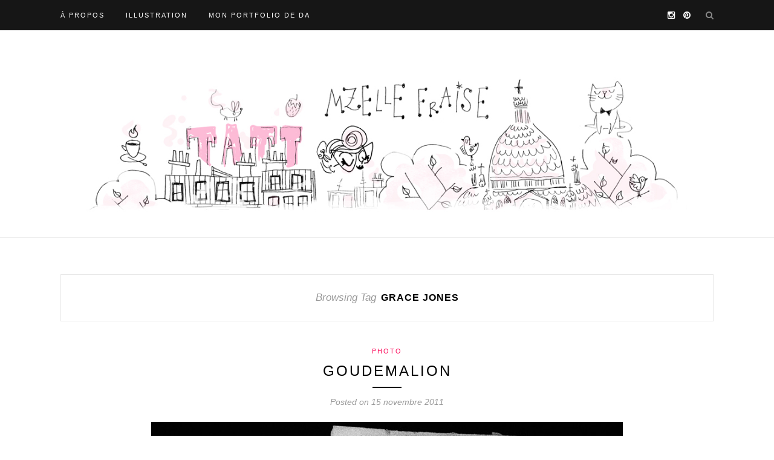

--- FILE ---
content_type: text/html; charset=UTF-8
request_url: https://mzelle-fraise.fr/tag/grace-jones/
body_size: 5289
content:
<!DOCTYPE html>
<html lang="fr-FR">
<head>

	<meta charset="UTF-8">
	<meta http-equiv="X-UA-Compatible" content="IE=edge">
	<meta name="viewport" content="width=device-width, initial-scale=1">

	<title>grace jones Archives - Mzelle Fraise illustratrice</title>

	<link rel="profile" href="http://gmpg.org/xfn/11" />
	
		
	<link rel="alternate" type="application/rss+xml" title=" Mzelle Fraise illustratrice RSS Feed" href="https://mzelle-fraise.fr/feed/" />
	<link rel="alternate" type="application/atom+xml" title=" Mzelle Fraise illustratrice Atom Feed" href="https://mzelle-fraise.fr/feed/atom/" />
	<link rel="pingback" href="https://mzelle-fraise.fr/xmlrpc.php" />
	
	<meta name='robots' content='noindex, follow' />

	<!-- This site is optimized with the Yoast SEO plugin v17.2.1 - https://yoast.com/wordpress/plugins/seo/ -->
	<meta property="og:locale" content="fr_FR" />
	<meta property="og:type" content="article" />
	<meta property="og:title" content="grace jones Archives - Mzelle Fraise illustratrice" />
	<meta property="og:url" content="https://mzelle-fraise.fr/tag/grace-jones/" />
	<meta property="og:site_name" content="Mzelle Fraise illustratrice" />
	<script type="application/ld+json" class="yoast-schema-graph">{"@context":"https://schema.org","@graph":[{"@type":"WebSite","@id":"http://mzelle-fraise.fr/#website","url":"http://mzelle-fraise.fr/","name":"Mzelle Fraise illustratrice","description":"illustration, paris, voyage","potentialAction":[{"@type":"SearchAction","target":{"@type":"EntryPoint","urlTemplate":"http://mzelle-fraise.fr/?s={search_term_string}"},"query-input":"required name=search_term_string"}],"inLanguage":"fr-FR"},{"@type":"CollectionPage","@id":"https://mzelle-fraise.fr/tag/grace-jones/#webpage","url":"https://mzelle-fraise.fr/tag/grace-jones/","name":"grace jones Archives - Mzelle Fraise illustratrice","isPartOf":{"@id":"http://mzelle-fraise.fr/#website"},"breadcrumb":{"@id":"https://mzelle-fraise.fr/tag/grace-jones/#breadcrumb"},"inLanguage":"fr-FR","potentialAction":[{"@type":"ReadAction","target":["https://mzelle-fraise.fr/tag/grace-jones/"]}]},{"@type":"BreadcrumbList","@id":"https://mzelle-fraise.fr/tag/grace-jones/#breadcrumb","itemListElement":[{"@type":"ListItem","position":1,"name":"Accueil","item":"http://mzelle-fraise.fr/"},{"@type":"ListItem","position":2,"name":"grace jones"}]}]}</script>
	<!-- / Yoast SEO plugin. -->


<link rel='dns-prefetch' href='//fonts.googleapis.com' />
<link rel='dns-prefetch' href='//s.w.org' />
<link rel="alternate" type="application/rss+xml" title=" Mzelle Fraise illustratrice &raquo; Flux" href="https://mzelle-fraise.fr/feed/" />
<link rel="alternate" type="application/rss+xml" title=" Mzelle Fraise illustratrice &raquo; Flux des commentaires" href="https://mzelle-fraise.fr/comments/feed/" />
<link rel="alternate" type="application/rss+xml" title=" Mzelle Fraise illustratrice &raquo; Flux de l’étiquette grace jones" href="https://mzelle-fraise.fr/tag/grace-jones/feed/" />
		<script type="text/javascript">
			window._wpemojiSettings = {"baseUrl":"https:\/\/s.w.org\/images\/core\/emoji\/13.1.0\/72x72\/","ext":".png","svgUrl":"https:\/\/s.w.org\/images\/core\/emoji\/13.1.0\/svg\/","svgExt":".svg","source":{"concatemoji":"https:\/\/mzelle-fraise.fr\/wp-includes\/js\/wp-emoji-release.min.js?ver=5.8.12"}};
			!function(e,a,t){var n,r,o,i=a.createElement("canvas"),p=i.getContext&&i.getContext("2d");function s(e,t){var a=String.fromCharCode;p.clearRect(0,0,i.width,i.height),p.fillText(a.apply(this,e),0,0);e=i.toDataURL();return p.clearRect(0,0,i.width,i.height),p.fillText(a.apply(this,t),0,0),e===i.toDataURL()}function c(e){var t=a.createElement("script");t.src=e,t.defer=t.type="text/javascript",a.getElementsByTagName("head")[0].appendChild(t)}for(o=Array("flag","emoji"),t.supports={everything:!0,everythingExceptFlag:!0},r=0;r<o.length;r++)t.supports[o[r]]=function(e){if(!p||!p.fillText)return!1;switch(p.textBaseline="top",p.font="600 32px Arial",e){case"flag":return s([127987,65039,8205,9895,65039],[127987,65039,8203,9895,65039])?!1:!s([55356,56826,55356,56819],[55356,56826,8203,55356,56819])&&!s([55356,57332,56128,56423,56128,56418,56128,56421,56128,56430,56128,56423,56128,56447],[55356,57332,8203,56128,56423,8203,56128,56418,8203,56128,56421,8203,56128,56430,8203,56128,56423,8203,56128,56447]);case"emoji":return!s([10084,65039,8205,55357,56613],[10084,65039,8203,55357,56613])}return!1}(o[r]),t.supports.everything=t.supports.everything&&t.supports[o[r]],"flag"!==o[r]&&(t.supports.everythingExceptFlag=t.supports.everythingExceptFlag&&t.supports[o[r]]);t.supports.everythingExceptFlag=t.supports.everythingExceptFlag&&!t.supports.flag,t.DOMReady=!1,t.readyCallback=function(){t.DOMReady=!0},t.supports.everything||(n=function(){t.readyCallback()},a.addEventListener?(a.addEventListener("DOMContentLoaded",n,!1),e.addEventListener("load",n,!1)):(e.attachEvent("onload",n),a.attachEvent("onreadystatechange",function(){"complete"===a.readyState&&t.readyCallback()})),(n=t.source||{}).concatemoji?c(n.concatemoji):n.wpemoji&&n.twemoji&&(c(n.twemoji),c(n.wpemoji)))}(window,document,window._wpemojiSettings);
		</script>
		<style type="text/css">
img.wp-smiley,
img.emoji {
	display: inline !important;
	border: none !important;
	box-shadow: none !important;
	height: 1em !important;
	width: 1em !important;
	margin: 0 .07em !important;
	vertical-align: -0.1em !important;
	background: none !important;
	padding: 0 !important;
}
</style>
			
	<link rel='stylesheet' id='wp-block-library-css'  href='https://mzelle-fraise.fr/wp-includes/css/dist/block-library/style.min.css?ver=5.8.12' type='text/css' media='all' />
<link rel='stylesheet' id='parent-style-css'  href='https://mzelle-fraise.fr/wp-content/themes/redwood/style.css?ver=5.8.12' type='text/css' media='all' />
<link rel='stylesheet' id='sp_style-css'  href='https://mzelle-fraise.fr/wp-content/themes/mzellefraise/style.css?ver=5.8.12' type='text/css' media='all' />
<link rel='stylesheet' id='fontawesome-css-css'  href='https://mzelle-fraise.fr/wp-content/themes/redwood/css/font-awesome.min.css?ver=5.8.12' type='text/css' media='all' />
<link rel='stylesheet' id='bxslider-css-css'  href='https://mzelle-fraise.fr/wp-content/themes/redwood/css/jquery.bxslider.css?ver=5.8.12' type='text/css' media='all' />
<link rel='stylesheet' id='responsive-css'  href='https://mzelle-fraise.fr/wp-content/themes/redwood/css/responsive.css?ver=5.8.12' type='text/css' media='all' />
<link rel='stylesheet' id='default_body_font-css'  href='http://fonts.googleapis.com/css?family=Lora%3A400%2C700%2C400italic%2C700italic&#038;subset=latin%2Clatin-ext&#038;ver=5.8.12' type='text/css' media='all' />
<link rel='stylesheet' id='default_heading_font-css'  href='http://fonts.googleapis.com/css?family=Montserrat%3A400%2C700&#038;ver=5.8.12' type='text/css' media='all' />
<link rel='stylesheet' id='dry_awp_theme_style-css'  href='https://mzelle-fraise.fr/wp-content/plugins/advanced-wp-columns/assets/css/awp-columns.css?ver=5.8.12' type='text/css' media='all' />
<style id='dry_awp_theme_style-inline-css' type='text/css'>
@media screen and (max-width: 1024px) {	.csColumn {		clear: both !important;		float: none !important;		text-align: center !important;		margin-left:  10% !important;		margin-right: 10% !important;		width: 80% !important;	}	.csColumnGap {		display: none !important;	}}
</style>
<link rel='stylesheet' id='wp-paginate-css'  href='https://mzelle-fraise.fr/wp-content/plugins/wp-paginate/css/wp-paginate.css?ver=2.1.8' type='text/css' media='screen' />
<script type='text/javascript' src='https://mzelle-fraise.fr/wp-includes/js/jquery/jquery.min.js?ver=3.6.0' id='jquery-core-js'></script>
<script type='text/javascript' src='https://mzelle-fraise.fr/wp-includes/js/jquery/jquery-migrate.min.js?ver=3.3.2' id='jquery-migrate-js'></script>
<link rel="https://api.w.org/" href="https://mzelle-fraise.fr/wp-json/" /><link rel="alternate" type="application/json" href="https://mzelle-fraise.fr/wp-json/wp/v2/tags/107" /><link rel="EditURI" type="application/rsd+xml" title="RSD" href="https://mzelle-fraise.fr/xmlrpc.php?rsd" />
<link rel="wlwmanifest" type="application/wlwmanifest+xml" href="https://mzelle-fraise.fr/wp-includes/wlwmanifest.xml" /> 
<meta name="generator" content="WordPress 5.8.12" />
    <style type="text/css">
	
		#logo { padding-top:px; padding-bottom:20px; }
				
						#nav-wrapper .menu li a:hover {  color:#fa739f; }
		
		#nav-wrapper .menu .sub-menu, #nav-wrapper .menu .children { background: ; }
		#nav-wrapper ul.menu ul a, #nav-wrapper .menu ul ul a {  color:; }
		#nav-wrapper ul.menu ul a:hover, #nav-wrapper .menu ul ul a:hover { color: ; background:; }
		
		.slicknav_nav { background:; }
		.slicknav_nav a { color:; }
		.slicknav_menu .slicknav_icon-bar { background-color:; }
		
		#top-social a { color:; }
		#top-social a:hover { color:#fa739f; }
		#top-search i { color:; }
		
		.widget-title { background: ; color: ;}
		.widget-title:after { border-top-color:; }
				.social-widget a { color:; }
		.social-widget a:hover { color:; }
		
		#footer { background:; }
		#footer-social a { color:; }
		#footer-social a:hover { color:#fc105e; }
		#footer-social { border-color:; }
		.copyright { color:#ffffff; }
		.copyright a { color:; }
		
		.post-header h2 a, .post-header h1 { color:; }
		.title-divider { color:; }
		.post-entry p { color:; }
		.post-entry h1, .post-entry h2, .post-entry h3, .post-entry h4, .post-entry h5, .post-entry h6 { color:; }
		.more-link { color:; }
		a.more-link:hover { color:#fc105e; }
		.more-line { color:#fc105e; }
		.more-link:hover > .more-line { color:#fc105e; }
		.post-share-box.share-buttons a { color:; }
		.post-share-box.share-buttons a:hover { color:#fc105e; }
		
		.mc4wp-form { background:; }
		.mc4wp-form label { color:; }
		.mc4wp-form button, .mc4wp-form input[type=button], .mc4wp-form input[type=submit] { background:; color:; }
		.mc4wp-form button:hover, .mc4wp-form input[type=button]:hover, .mc4wp-form input[type=submit]:hover { background:; color:; }
		
		a, .post-header .cat a { color:#fc105e; }
		.post-header .cat a { border-color:#fc105e; }
		
				
    </style>
    	
</head>

<body class="archive tag tag-grace-jones tag-107">

	<div id="top-bar">
		
		<div class="container">
			
			<div id="nav-wrapper">
				<ul id="menu-menu-2014-top" class="menu"><li id="menu-item-3950" class="menu-item menu-item-type-post_type menu-item-object-page menu-item-3950"><a href="https://mzelle-fraise.fr/a-propos/">À propos</a></li>
<li id="menu-item-3147" class="menu-item menu-item-type-taxonomy menu-item-object-category menu-item-3147"><a href="https://mzelle-fraise.fr/category/illustration/">Illustration</a></li>
<li id="menu-item-3658" class="menu-item menu-item-type-custom menu-item-object-custom menu-item-3658"><a href="http://www.johannafritz.com">Mon portfolio de DA</a></li>
</ul>			</div>
			
			<div class="menu-mobile"></div>
			
						<div id="top-search">
				<a href="#" class="search"><i class="fa fa-search"></i></a>
				<div class="show-search">
					<form role="search" method="get" id="searchform" action="https://mzelle-fraise.fr/">
		<input type="text" placeholder="Search and hit enter..." name="s" id="s" />
</form>				</div>
			</div>
						
						<div id="top-social" >
			
												<a href="http://instagram.com/mzellefraise" target="_blank"><i class="fa fa-instagram"></i></a>				<a href="http://pinterest.com/mzellefraise" target="_blank"><i class="fa fa-pinterest"></i></a>																																								
			</div>
						
		</div>
		
	</div>
	
	<header id="header" class="noslider">
		
		<div class="container">
			
			<div id="logo">
				
									
											<h2><a href="https://mzelle-fraise.fr"><img src="http://mzelle-fraise.fr/wp-content/uploads/2015/09/paris18-banniere.jpg" alt=" Mzelle Fraise illustratrice" /></a></h2>
										
								
			</div>
			
		</div>
		
	</header>	
	<div class="container">
		
		<div id="content">
		
			<div id="main" class="fullwidth">
			
				<div class="archive-box">
	
					<span>Browsing Tag</span>
					<h1>grace jones</h1>
					
				</div>
			
				<ul class="sp-grid">				
									
										
													<article id="post-493" class="post-493 post type-post status-publish format-standard hentry category-photo tag-expo tag-grace-jones tag-jean-paul-goude tag-musee-des-arts-decoratifs tag-olympus tag-photo-2">
					
	<div class="post-header">
		
				<span class="cat"><a href="https://mzelle-fraise.fr/category/photo/" rel="category tag">Photo</a></span>
				
					<h2><a href="https://mzelle-fraise.fr/goudemalion/">Goudemalion</a></h2>
				
		<span class="title-divider"></span>
		
				<span class="post-date">Posted on 15 novembre 2011</span>
				
	</div>
	
			
				
		
	<div class="post-entry">
		
				
							
				<p><a href="http://mzelle-fraise.fr/wp-content/uploads/2011/11/PB100183.jpg"><img loading="lazy" class="aligncenter size-full wp-image-497" title="PB100183" src="http://mzelle-fraise.fr/wp-content/uploads/2011/11/PB100183.jpg" alt="" width="780" height="440" srcset="https://mzelle-fraise.fr/wp-content/uploads/2011/11/PB100183.jpg 780w, https://mzelle-fraise.fr/wp-content/uploads/2011/11/PB100183-300x169.jpg 300w, https://mzelle-fraise.fr/wp-content/uploads/2011/11/PB100183-150x84.jpg 150w" sizes="(max-width: 780px) 100vw, 780px" /></a></p>
<p>La semaine dernière, j&rsquo;ai été invitée au vernissage de l&rsquo;exposition<a href="http://www.lesartsdecoratifs.fr/francais/arts-decoratifs/expositions-23/prochainement-502/dans-la-nef-605/jean-paul-goude-949/" target="_blank"> « Goudemalion, Jean-Paul Goude une rétrospective » </a>aux Arts Décoratifs. Je ne me suis pas fait prier, faisant partie des inconditionnelles de son minutieux travail visuel et de Grace Jones ! Je vous laisse quelques photos qui vous donneront peut-être envie d&rsquo;y faire un tour :</p>
<p><a href="http://mzelle-fraise.fr/wp-content/uploads/2011/11/PB100164.jpg"><img loading="lazy" class="aligncenter size-full wp-image-494" title="PB100164" src="http://mzelle-fraise.fr/wp-content/uploads/2011/11/PB100164.jpg" alt="" width="780" height="440" srcset="https://mzelle-fraise.fr/wp-content/uploads/2011/11/PB100164.jpg 780w, https://mzelle-fraise.fr/wp-content/uploads/2011/11/PB100164-300x169.jpg 300w" sizes="(max-width: 780px) 100vw, 780px" /></a><a href="http://mzelle-fraise.fr/wp-content/uploads/2011/11/PB100176.jpg"><img loading="lazy" class="aligncenter size-full wp-image-500" title="PB100176" src="http://mzelle-fraise.fr/wp-content/uploads/2011/11/PB100176.jpg" alt="" width="780" height="440" srcset="https://mzelle-fraise.fr/wp-content/uploads/2011/11/PB100176.jpg 780w, https://mzelle-fraise.fr/wp-content/uploads/2011/11/PB100176-300x169.jpg 300w" sizes="(max-width: 780px) 100vw, 780px" /></a><a href="http://mzelle-fraise.fr/wp-content/uploads/2011/11/PB100185.jpg"><img loading="lazy" class="aligncenter size-full wp-image-499" title="PB100185" src="http://mzelle-fraise.fr/wp-content/uploads/2011/11/PB100185.jpg" alt="" width="780" height="440" srcset="https://mzelle-fraise.fr/wp-content/uploads/2011/11/PB100185.jpg 780w, https://mzelle-fraise.fr/wp-content/uploads/2011/11/PB100185-300x169.jpg 300w" sizes="(max-width: 780px) 100vw, 780px" /></a><a href="http://mzelle-fraise.fr/wp-content/uploads/2011/11/PB100178.jpg"><img loading="lazy" class="aligncenter size-full wp-image-495" title="PB100178" src="http://mzelle-fraise.fr/wp-content/uploads/2011/11/PB100178.jpg" alt="" width="780" height="440" srcset="https://mzelle-fraise.fr/wp-content/uploads/2011/11/PB100178.jpg 780w, https://mzelle-fraise.fr/wp-content/uploads/2011/11/PB100178-300x169.jpg 300w" sizes="(max-width: 780px) 100vw, 780px" /></a><a href="http://mzelle-fraise.fr/wp-content/uploads/2011/11/PB100184.jpg"><img loading="lazy" class="aligncenter size-full wp-image-498" title="PB100184" src="http://mzelle-fraise.fr/wp-content/uploads/2011/11/PB100184.jpg" alt="" width="780" height="440" srcset="https://mzelle-fraise.fr/wp-content/uploads/2011/11/PB100184.jpg 780w, https://mzelle-fraise.fr/wp-content/uploads/2011/11/PB100184-300x169.jpg 300w" sizes="(max-width: 780px) 100vw, 780px" /></a><a href="http://mzelle-fraise.fr/wp-content/uploads/2011/11/PB100182.jpg"><img loading="lazy" class="aligncenter size-full wp-image-496" title="PB100182" src="http://mzelle-fraise.fr/wp-content/uploads/2011/11/PB100182.jpg" alt="" width="780" height="440" srcset="https://mzelle-fraise.fr/wp-content/uploads/2011/11/PB100182.jpg 780w, https://mzelle-fraise.fr/wp-content/uploads/2011/11/PB100182-300x169.jpg 300w" sizes="(max-width: 780px) 100vw, 780px" /></a></p>
<h1></h1>
<p style="text-align: center;"><strong>« Goudemalion / Jean-Paul Goude une rétrospective » du 11 novembre 2011 au 18 mars 2012</strong></p>
<p style="text-align: center;">Les Arts Décoratifs &#8211; 107 rue de Rivoli, 75001 Paris</p>
<p style="text-align: center;">(photos prises avec <a href="http://special.olympus.eu/pen/fr_FR/olympus-pen-epm1-camera-SLR-digital.htm" target="_blank">l&rsquo;Olympus Pen Mini</a>)</p>
				
					
				
				
								
	</div>
	
		
	<div class="post-share">
	
				<div class="post-share-box share-comments">
			<a href="https://mzelle-fraise.fr/goudemalion/#comments"><span>4</span> Comments</a>		</div>
				
				<div class="post-share-box share-buttons">
			<a target="_blank" href="https://www.facebook.com/sharer/sharer.php?u=https://mzelle-fraise.fr/goudemalion/"><i class="fa fa-facebook"></i></a>
			<a target="_blank" href="https://twitter.com/home?status=Check%20out%20this%20article:%20Goudemalion%20-%20https://mzelle-fraise.fr/goudemalion/"><i class="fa fa-twitter"></i></a>
						<a data-pin-do="skipLink" target="_blank" href="https://pinterest.com/pin/create/button/?url=https://mzelle-fraise.fr/goudemalion/&media=&description=Goudemalion"><i class="fa fa-pinterest"></i></a>
			<a target="_blank" href="https://plus.google.com/share?url=https://mzelle-fraise.fr/goudemalion/"><i class="fa fa-google-plus"></i></a>
		</div>
				
				<div class="post-share-box share-author">
			<span>By</span> <a href="https://mzelle-fraise.fr/author/mzelle-fraise/" title="Articles par mzelle fraise" rel="author">mzelle fraise</a>		</div>
				
	</div>
		
				
				
		
</article>											
						
						
								
				</ul>				
						
	<div class="pagination">

		<div class="older"></div>
		<div class="newer"></div>
		
	</div>
					
					
								
			</div>

	
		<!-- END CONTENT -->
		</div>
	
	<!-- END CONTAINER -->
	</div>
	
	<div id="instagram-footer">

				
	</div>
	
	<footer id="footer">
		
		<div class="container">
			
						<div id="footer-social">
				
												<a href="http://instagram.com/mzellefraise" target="_blank"><i class="fa fa-instagram"></i> <span>Instagram</span></a>				<a href="http://pinterest.com/mzellefraise" target="_blank"><i class="fa fa-pinterest"></i> <span>Pinterest</span></a>																																								
			</div>
						
			<div id="footer-copyright">

				<p class="copyright">© 2006-2021 - Mzelle Fraise. Les images de ce blog ne sont pas libres de droit, merci de ne pas les utiliser sans mon accord. </p>
				
			</div>
			
		</div>
		
	</footer>
	
	<script type='text/javascript' src='https://mzelle-fraise.fr/wp-content/themes/redwood/js/jquery.slicknav.min.js?ver=5.8.12' id='slicknav-js'></script>
<script type='text/javascript' src='https://mzelle-fraise.fr/wp-content/themes/redwood/js/jquery.bxslider.min.js?ver=5.8.12' id='bxslider-js'></script>
<script type='text/javascript' src='https://mzelle-fraise.fr/wp-content/themes/redwood/js/fitvids.js?ver=5.8.12' id='fitvids-js'></script>
<script type='text/javascript' src='https://mzelle-fraise.fr/wp-content/themes/redwood/js/solopine.js?ver=5.8.12' id='sp_scripts-js'></script>
<script type='text/javascript' src='https://mzelle-fraise.fr/wp-includes/js/wp-embed.min.js?ver=5.8.12' id='wp-embed-js'></script>
	
</body>

</html>

--- FILE ---
content_type: text/css
request_url: https://mzelle-fraise.fr/wp-content/themes/mzellefraise/style.css?ver=5.8.12
body_size: 49
content:
/*
Theme Name: mzellefraise
Theme URI: http://www.mzelle-fraise.fr 
Description: declinaison redwood
Author: Mzelle Fraise
Author URI: http://www.mzelle-fraise.fr
Template: redwood
Version: 1.1

*/
